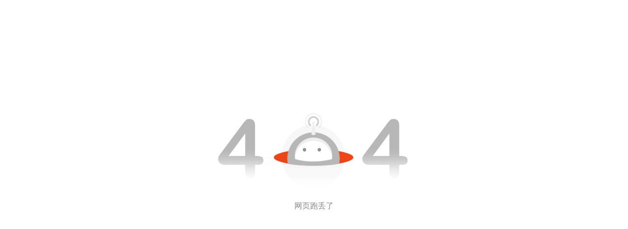

--- FILE ---
content_type: text/html; charset=utf-8
request_url: https://beijing.auto.163.com/10005/xunjia.html
body_size: 488
content:
<!DOCTYPE html>
<html>
<head>
	<meta charset="utf-8">
	<title>网易-404</title>
	<meta id="viewport" name="viewport" content="width=device-width,initial-scale=1.0,minimum-scale=1.0,maximum-scale=1.0">
	<link href="https://static.ws.126.net/f2e/products/2018_404/css/sports.lUxzeWcW7D4G.1.css" rel="stylesheet" type="text/css" />
	<link rel="stylesheet" href="//static.ws.126.net/f2e/products/2018_404/2018_404.1260716.css" />
</head>
<body>
<div class="wrap_2018_404" id="wrap_2018_404">
	<div class="content_2018_404">
		<h1><img src="https://static.ws.126.net/f2e/products/2018_404/images/404.gif"/></h1>
		<a href="/" class="tip">网页跑丢了</a>
	</div>
</div>
	<script type='text/javascript'>
		setTimeout(function(){location.href='/';},3000);
	</script>
</body>
</html>

--- FILE ---
content_type: text/css
request_url: https://static.ws.126.net/f2e/products/2018_404/2018_404.1260716.css
body_size: -160
content:
body,html{position:absolute;width:100%;height:100%}
body.mobile .wrap_2018_404 .tip,html.mobile .wrap_2018_404 .tip,body.mobile .content_2018_404 .tip,html.mobile .content_2018_404 .tip{margin-top:100px;font-size:.3rem}
body.mobile .wrap_2018_404 h1,html.mobile .wrap_2018_404 h1,body.mobile .content_2018_404 h1,html.mobile .content_2018_404 h1{width:5.25rem;margin-left:-2.625rem;margin-top:-1.2rem}
body.mobile .wrap_2018_404 h1 img,html.mobile .wrap_2018_404 h1 img,body.mobile .content_2018_404 h1 img,html.mobile .content_2018_404 h1 img{width:5.25rem}
body .wrap_2018_404,html .wrap_2018_404,body .content_2018_404,html .content_2018_404{width:100%;height:100%}
body .content_2018_404,html .content_2018_404{width:100%;height:100%}
body .content_2018_404 h1,html .content_2018_404 h1{position:absolute;width:420px;height:193px;left:50%;top:40%;margin-left:-210px;margin-top:-88px;overflow:hidden}
body .content_2018_404 h1 img,html .content_2018_404 h1 img{width:420px}
body .content_2018_404 .tip,html .content_2018_404 .tip{position:absolute;display:block;top:40%;margin-top:120px;width:100%;height:30px;font-size:16px;font-family:"Microsoft Yahei","Hiragino Sans GB","STHeiti";color:#888;text-align:center}
body .content_2018_404 .tip:hover,html .content_2018_404 .tip:hover{text-decoration:none}
body .content_2018_404 .tip:active,html .content_2018_404 .tip:active,body .content_2018_404 .tip:visited,html .content_2018_404 .tip:visited{color:#888}

